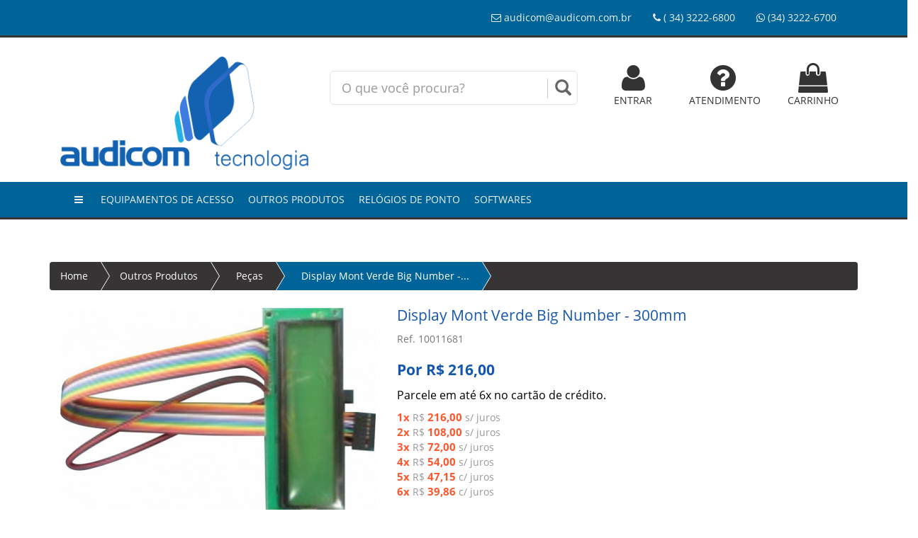

--- FILE ---
content_type: text/html; charset=utf-8
request_url: https://audicom.com.br/produto/outros-produtos/pecas/display-mont-verde-big-number-300mm/227/
body_size: 7425
content:

<!DOCTYPE html>
<html>
<head>
	<base href="https://audicom.com.br/app/" />
    <title>Display Mont Verde Big Number - 300mm | Audicom Tecnologia</title>
    <meta name="viewport" content="width=device-width, initial-scale=1.0" />
    <meta charset="utf-8">
    <meta name="description" content="Display Mont Verde Big Number - 300mm" >
    <meta name="keywords" content="catracas topdata biometria cartão RfId código de barras QR Code ou teclado proximidade box fit revolution">
    <meta name="application-name" content="Plataforma FluxShop">
    <meta name="author" content="Audicom Tecnologia">
    <link rel="icon" type="image/png" sizes="16x16" href="https://audicom.com.br/app/images/layout/favicon.png" />
    <link rel="canonical" href="https://audicom.com.br/produto/outros-produtos/pecas/display-mont-verde-big-number-300mm/227/">
    <meta name="robots" content="all" />
    <meta name="robots" content="follow" />
    <meta property="og:image" content="https://audicom.com.br/app/thumber.php?zc=2&w=200&h=200&src=fotos/5c4e68ac2a8fa39ad9d59b5caa1738bf.jpg" />
    <meta property="og:type" content="article" />
    <meta property="og:description" content="Display Mont Verde Big Number - 300mm - Audicom Tecnologia" />
    <meta property="og:url"  content="https://audicom.com.br/produto/outros-produtos/pecas/display-mont-verde-big-number-300mm/227/" />
    <link href="js/jquery/bootstrap-3.3.6/css/bootstrap.min.css" rel="stylesheet" type="text/css" />
    <link href="js/jquery/font-awesome-4.5.0/css/font-awesome.min.css" rel="stylesheet" type="text/css" />
    <link href="css/public/main.css" rel="stylesheet" type="text/css"/>
    <link href="css/public/produto.css" rel="stylesheet" type="text/css"/>
    <link rel="stylesheet" href="css/default/star-rating.css"  media="screen" type="text/css"/>
    <link rel="stylesheet" href="js/jquery/jquery.gritter/css/jquery.gritter.css"  media="screen" type="text/css"/>
    <link rel="stylesheet" href="js/jquery/lightbox2/src/css/lightbox.css"  media="screen" type="text/css"/>
    <script src="js/jquery/jquery-1.11.3.min.js" type="text/javascript"></script>
    <link href="css/public/tema.php?bd=006499&bh=373435&cd=ecf0f1&ch=ffffff&bk=000000&bt=ffffff" rel="stylesheet" type="text/css"/>
    <link rel="stylesheet" href="js/jquery/bootstrap-select/dist/css/bootstrap-select.min.css"  media="screen" type="text/css"/>
    <link href="js/jquery/flexslider/flexslider-produto.css" rel="stylesheet" type="text/css"/>
    <script src="js/jquery/bootstrap-select/dist/js/bootstrap-select.min.js" type="text/javascript"></script>
    <style>
        .attr small{ text-align:right ;color: #dcdcdc !important;}
        .slides-rel > li {
            width: 250px!important;
            display: inline-block!important;
            margin-left: 7px!important;
            margin-right: 7px!important;
        }
    </style>
    <!--[if lt IE 9]>
    <script src="js/jquery/html5shiv.js"></script>
    <script src="js/jquery/respond.min.js"></script>
    <![ endif ]-->
    <script src="js/public/ga.js" type="text/javascript"></script>
    <script src="js/jquery/star-rating.js" type="text/javascript"></script>
    <script src="js/jquery/star-rating_locale_pt.js" type="text/javascript"></script>
</head>
<body>
<style>
.bg-bd{background:#006499 !important;}
.bg-bh{background:#373435 !important;}
.bg-cd{background:#ecf0f1 !important;}
.bg-ch{background:#ffffff !important;}
.bg-bk{background:#000000 !important;}
.bg-bt{background:#ffffff !important;}
</style>
<div class="hide" id="modo-loja">1</div>
<div class="row">
    <div role="navigation" id="fixed" class="navbar navbar-default navbar-fixed-top">
        <div class="container">
            <div class="navbar-header">
                <button type="button" class="navbar-toggle collapsed" data-toggle="collapse" data-target="#drop-tabs">
                    <span class="sr-only">Toggle navigation</span>
                    <span class="icon-bar"></span>
                    <span class="icon-bar"></span>
                    <span class="icon-bar"></span>
                </button>
            </div>
            <div class="collapse navbar-collapse" id="drop-tabs">
                    <ul class="nav navbar-nav">
                        <li class="logged logout hide"><a href="https://audicom.com.br/cliente/logout/">SAIR</a></li>
                        <li class="visible-xs vitrine"><a href="https://audicom.com.br/carrinho/"><i class="fa fa-shopping-cart" style="font-size: 18px !important"></i> CARRINHO  </a></li>
                    </ul>
                    <ul class="nav navbar-nav navbar-right">
                        <li><a href="https://audicom.com.br/atendimento/"><i class="fa fa-envelope-o"></i> audicom@audicom.com.br</a></li>
                        <li><a><i class="fa fa-phone"></i> ( 34) 3222-6800</a></li>
                        <li><a class="link-whatsapp" data-phone="(34) 3222-6700"><i class="fa fa-whatsapp"></i> (34) 3222-6700</a></li>
                        <li class="hide cart-hide"><a href="https://audicom.com.br/carrinho/" class="btn-top-cart-sm"><i class="fa fa-shopping-cart" style="font-size: 18px !important"></i>  </a></li>
                        <li class="hide compare-hide"><a href="https://audicom.com.br/compara/" class="btn-top-compara-sm"><i class="fa fa-exchange" data-toggle="tooltip" title="comparar produtos" style="font-size: 18px !important"></i>
                                                </a></li>
                    </ul>
            </div>
        </div>
    </div>
</div>
<div id="top">
    <div class="container">
        <div class="col-md-4 col-xs-12">
        <div  id="logo-div" class="">
            <a href="https://audicom.com.br/">
                <img src="images/layout/logo.png" class="img-responsive" alt="logo" />
            </a>
            <span class="hide hello-cliente">Olá visitante, bem-vindo de volta!</span>
        </div>
        </div>
        <div class="col-md-4 col-xs-12 text-center">
            <br>
            <form action="https://audicom.com.br/index/busca/" method="post">
                <div id="custom-search-input">
                    <div class="input-group col-md-12">
                        <input type="text" class="form-control input-lg" name="busca" id="busca" value="" placeholder="O que você procura?"  x-webkit-speech="x-webkit-speech">
                        <span class="input-group-btn">
                            <button class="btn btn-info" type="submit">
                                <i class="glyphicon glyphicon-search"></i>
                            </button>
                        </span>
                    </div>
                </div>
            </form>
        </div>
        <div class="col-md-4 hidden-xs vitrine">
            <div class="text-right">
                <div class="row" style="margin-top: 10px">
                    <div class="col-md-4 text-center">
                        <a href="https://audicom.com.br/cliente/" class="text-uppercase">
                        <i class="fa fa-3x fa-user"></i><br>
                            <span class="nologged">ENTRAR</span>
                            <span class="logged">PEDIDOS</span>
                        </a>
                    </div>
                    <div class="col-md-4 text-center">
                        <a href="https://audicom.com.br/atendimento/" class="text-uppercase">
                            <i class="fa fa-3x fa-question-circle"></i><br>
                            Atendimento
                        </a>
                    </div>
                    <div class="col-md-4 text-center">
                        <a href="https://audicom.com.br/carrinho/" class="text-uppercase btn-top-cart">
                            <i class="fa fa-shopping-bag fa-3x"></i><br>
                            Carrinho                         </a>
                    </div>
                    <div class="col-md-3 text-center">
                                            </div>
                </div>
            </div>
        </div>
    </div>
</div>
<div class="navbar navbar-default" id="nav-categoria" role="navigation">
    <div class="container">
        <div class="navbar-header">
            <button type="button" class="navbar-toggle collapsed" data-toggle="collapse" data-target="#nav2">
                <span class="sr-only">Toggle navigation</span>
                <span class="icon-bar"></span>
                <span class="icon-bar"></span>
                <span class="icon-bar"></span>
            </button>
        </div>
        <div class="collapse navbar-collapse" id="nav2">
            <ul class="nav navbar-nav" style="margin-left: 5px!important;">
                <li class="hidden-xs hide"><a href="https://audicom.com.br"><i class="fa fa-home"></i></a></li>
                <li><a><i class="fa fa-bars"></i></a></li>
                <li class="dropdown equipamentos-de-acesso">
                    <a href="https://audicom.com.br/index/categoria/equipamentos-de-acesso/" class="dropdown-toggle text-uppercase" data-toggle="dropdown">
                        Equipamentos de Acesso
                    </a>
                    <ul class="dropdown-menu" >
                        <li><a href="https://audicom.com.br/index/categoria/equipamentos-de-acesso/catracas/">Catracas</a></li>
                        <li><a href="https://audicom.com.br/index/categoria/equipamentos-de-acesso/coletores/">Coletores</a></li>
                        <li><a href="https://audicom.com.br/index/categoria/equipamentos-de-acesso/controladores/">Controladores</a></li>
                        <li><a href="https://audicom.com.br/index/categoria/equipamentos-de-acesso/">Todo o departamento</a></li>
                    </ul>
                </li>
                <li class="dropdown outros-produtos">
                    <a href="https://audicom.com.br/index/categoria/outros-produtos/" class="dropdown-toggle text-uppercase" data-toggle="dropdown">
                        Outros Produtos
                    </a>
                    <ul class="dropdown-menu" >
                        <li><a href="https://audicom.com.br/index/categoria/outros-produtos/acessorios/">Acessorios</a></li>
                        <li><a href="https://audicom.com.br/index/categoria/outros-produtos/pecas/">Peças</a></li>
                        <li><a href="https://audicom.com.br/index/categoria/outros-produtos/">Todo o departamento</a></li>
                    </ul>
                </li>
                <li class="dropdown relogios-de-ponto">
                    <a href="https://audicom.com.br/index/categoria/relogios-de-ponto/" class="dropdown-toggle text-uppercase" data-toggle="dropdown">
                        Relógios de Ponto
                    </a>
                    <ul class="dropdown-menu" >
                        <li><a href="https://audicom.com.br/index/categoria/relogios-de-ponto/relogio-de-ponto-cartografico/">Relógio de Ponto Cartográfico</a></li>
                        <li><a href="https://audicom.com.br/index/categoria/relogios-de-ponto/relogio-de-ponto-informatizado/">Relógio de Ponto Informatizado</a></li>
                        <li><a href="https://audicom.com.br/index/categoria/relogios-de-ponto/relogio-ronda-viggia/">Relógio Ronda Viggia</a></li>
                        <li><a href="https://audicom.com.br/index/categoria/relogios-de-ponto/">Todo o departamento</a></li>
                    </ul>
                </li>
                <li class="dropdown softwares">
                    <a href="https://audicom.com.br/index/categoria/softwares/" class="dropdown-toggle text-uppercase" data-toggle="dropdown">
                        Softwares
                    </a>
                    <ul class="dropdown-menu" >
                        <li><a href="https://audicom.com.br/index/categoria/softwares/controle-de-acesso/">Controle de Acesso</a></li>
                        <li><a href="https://audicom.com.br/index/categoria/softwares/controle-de-ponto/">Controle de Ponto</a></li>
                        <li><a href="https://audicom.com.br/index/categoria/softwares/controle-para-academia/">Controle para Academia</a></li>
                        <li><a href="https://audicom.com.br/index/categoria/softwares/controle-para-clube/">Controle para Clube</a></li>
                        <li><a href="https://audicom.com.br/index/categoria/softwares/controle-para-escola/">Controle para Escola</a></li>
                        <li><a href="https://audicom.com.br/index/categoria/softwares/controle-para-estacionamento/">Controle para Estacionamento</a></li>
                        <li><a href="https://audicom.com.br/index/categoria/softwares/">Todo o departamento</a></li>
                    </ul>
                </li>
            </ul>
        </div>
    </div>
</div>
<div class="container">
    <div id="main">
        <ul class="breadcrumb">
            <li class="hidden-xs"><a href="https://audicom.com.br/">Home</a></li>
            <li class="hidden-xs"><a href="https://audicom.com.br/index/categoria/outros-produtos/">Outros Produtos</a></li>
            <li class="hidden-xs"><a href="https://audicom.com.br/index/categoria/outros-produtos/pecas/">Peças</a></li>
            <li class="active"><a>Display Mont Verde Big Number -...</a></li>
        </ul>
        <div class="row-s">
            <div class="col-md-5">
                <style type="text/css">.zoomLens {cursor: url('https://audicom.com.br/app/images/layout/zoom.png'), default !important;}</style>
<div id="carousel-example-generic" class="carousel slide" data-ride="carousel" data-interval="false" style="margin-top:5px">
    <div class="carousel-inner">
        <div class="item srle">
            <a href="https://audicom.com.br/app/fotos/5c4e68ac2a8fa39ad9d59b5caa1738bf.jpg" title="" data-lightbox="roadtrip" class="html5lightbox" data-group="amazingcarousel-10">
                <img src="thumber.php?zc=3&w=450&h=400&src=fotos/5c4e68ac2a8fa39ad9d59b5caa1738bf.jpg" data-zoom-image="https://audicom.com.br/app/fotos/5c4e68ac2a8fa39ad9d59b5caa1738bf.jpg" alt=""  class="img-responsive zoom">
            </a>
        </div>
    </div>
    <ul class="thumbnails-carousel clearfix">
        <li><img src="thumber.php?zc=1&w=60&h=60&src=fotos/5c4e68ac2a8fa39ad9d59b5caa1738bf.jpg" alt="" class="rzoom"></li>
    </ul>
</div>
<br /><br />
<br class="hidden-xs"/>
            </div>
            <div class="col-md-7 pull-right" id="desc-produto">
                <div class="box-detail">
                    <h1>Display Mont Verde Big Number - 300mm <br> <small>Ref. 10011681</small></h1>
                    <p class="hide">Disponibilidade: </p>
                    <div class="vitrine">
                        <h4 class="desconto hide">De R$ </h4>
                        <h2>Por R$ 216,00
                            <br>
                            <small class="preco-avista hide"> R$  à vista no boleto!</small> <span class="hide"></span>
                        </h2>
                        <div class="parcelamentos ">
                            <p class="text-parcele">Parcele em até 6x no cartão de crédito.</p>
                            <span class='b-vezes'><span class='x-vezes'>1x</span> R$ <span class='x-valor'>216,00</span> s/ juros</span><br>
<span class='b-vezes'><span class='x-vezes'>2x</span> R$ <span class='x-valor'>108,00</span> s/ juros</span><br>
<span class='b-vezes'><span class='x-vezes'>3x</span> R$ <span class='x-valor'>72,00</span> s/ juros</span><br>
<span class='b-vezes'><span class='x-vezes'>4x</span> R$ <span class='x-valor'>54,00</span> s/ juros</span><br>
<span class='b-vezes'><span class='x-vezes'>5x</span> R$ <span class='x-valor'>47,15</span> c/ juros</span><br>
<span class='b-vezes'><span class='x-vezes'>6x</span> R$ <span class='x-valor'>39,86</span> c/ juros</span><br>
                        </div>
                    </div>
                    <div class=" row pad-5">
                        <form id="fattr" class="no-margin no-padding" method="post" onsubmit="return false">
                            <div class="">
                            </div>
                        </form>
                    </div>
                    <div class="mar-bot-25 mar-top-25">
                        <div class="text-center hidden-xs">
                            <button class="btn btn-custom btn-lg btn-block addtocart  vitrine" id="227"
                                    data-loading-text="aguarde..."
                                    data-complete-text="ok">
                                <i class="fa fa-shopping-cart"></i>
                                COMPRAR
                            </button>
                        </div>
                        <div class="text-center hidden-xs" style="margin-top: 25px">
                            <form action="https://audicom.com.br/compara/addCompara" method="POST">
                                <input type="hidden" value="227" name="item_id">
                                <button type="submit" class="btn btn-custom btn-lg btn-block addtocompare" data-id="227">
                                    <i class="fa fa-exchange"></i>
                                    COMPARAR PRODUTOS
                                </button>
                            </form>
                        </div>
                        <div class="row visible-xs">
                            <button class="btn btn-custom btn-lg btn-block addtocart  vitrine" id="227"
                                    data-loading-text="aguarde..."
                                    data-complete-text="ok">
                                <i class="fa fa-shopping-cart"></i>
                                COMPRAR
                            </button>
                        </div>
                    </div>
                    <div class="containers pad-x5">
                        <div class="rows hidden-xs">
                            <div class="vitrine">
                                <form class="form-inline">
                                    <div class="form-group">
                                        <label class="text-muted">Calcule o frete:</label><br>
                                        <input name="frete_cep" id="frete_cep" type="text"
                                               style="width: 200px;"
                                               placeholder="calcule o frete para seu cep" value=""
                                               class="form-control" />
                                        <button class="btn btn-custom" type="button" data-produto="227"
                                                data-loading-text="calculando..."
                                                id="btn-frete-calculo-produto">
                                            <i class="fa fa-truck"></i>
                                        </button>
                                    </div>
                                </form>
                            </div>
                            <br/><br/>
                        </div>
                    </div>
                </div>
            </div>
        </div>
    </div>
    <div id="tb" style="min-width: 350px">
        <ul class="nav nav-tabs nav-white">
            <li  class="active"><a href="#visualizar" data-toggle="tab">Detalhes do Produto</a></li>
            <li class=""><a href="#avaliacaoproduto" data-toggle="tab">Avaliações do Produto</a></li>
            <li class="tab-frete hide"><a href="#frete-produtos" data-toggle="tab">Frete</a></li>
        </ul>
    </div>
    <div class="tab-content">
        <div class="tab-pane active" id="visualizar">
            <div class="box-detail col-md-12">
                <br>
                <p>Display Mont Verde Big Number - 300mm Topdata</p> <p><span rel="pastemarkerend" id="pastemarkerend53082"></span></p>
            </div>
        </div>
        <div class="tab-pane" id="avaliacaoproduto">
            <div class="box-detail">
                <style>.coments{color: #048FD2!important;text-decoration: none!important;}</style>
<br>
<div class="col-md-12" id="form-avaliacao">
    <br>
    <p>Para avaliar este produto é necessário estar logado!<a href="https://audicom.com.br/cliente/" class="btn btn-link">clique aqui para entrar</a></p>
    <div class="show_avaliacao">
        <i class="fa fa-star fa-fw"></i> Avaliar
        <br>
        <input id="rating-input" type="number" required data-language="pt" class="rating-normal" min=0 max=5 step=1 data-size="xs" >
        <br>                                                           
        <div class="form-group pull-in clearfix">
            <div class="col-sm-60 m-b-md">
                <input type="hidden" id="id_prod" value="227">
                <textarea required class="form-control" rows="3" placeholder="Digite seu comentário" id="comentario" name="comentario"></textarea><br>
                <button style="margin: 0px" type="button" id="btnGravarComent" class="btn btn-primary pull-right"><i class="fa fa-star"></i> Enviar Avaliação</button>
            </div>
        </div>
    </div>
    <br />
    <br />
</div>
<br />
            </div>
        </div>
        <div class="tab-pane" id="frete-produtos">
            <div class="box-details">
                <span id="frete_result_pac" class="frete_result_pac"></span>
            </div>
        </div>
    </div>
    <div class="span12 no-margin hide" id="rels">
        <div class="container">
            <div class="hidden-phones" style="margin-top:10px">
                <h3 style="font-family: 'Open Sans',verdana,arial;border-bottom: 2px;">Produtos que você também pode gostar:</h3>
                <hr>
            </div>
            <div class="flex-fixo row" id="relacionados">
                <ul class="slides-rel slides"></ul>
            </div>
        </div>
    </div>
    <br /><br /><br /><br /><br /><br />
</div>
<div id="social-plugin" class="text-center">
    <div class="shareaholic-canvas" data-app="share_buttons" data-app-id="5390245"></div> <script type="text/javascript"> var shr = document.createElement("script"); shr.setAttribute("data-cfasync", "false"); shr.src = "//dsms0mj1bbhn4.cloudfront.net/assets/pub/shareaholic.js"; shr.type = "text/javascript"; shr.async = "true"; shr.onload = shr.onreadystatechange = function() { var rs = this.readyState; if (rs && rs != "complete" && rs != "loaded") return; var site_id = "39e07923cec488add2e8c7d4263934e0"; try { Shareaholic.init(site_id); } catch (e) {console.log(e)} }; var s = document.getElementsByTagName("script")[0]; s.parentNode.insertBefore(shr, s); </script>
</div>
<br /><br /><br /><br/><br/><br/><br/>
<div class="news row">
    <div class="container">
        <div class="rows">
            <div class="col-md-10 col-xs-12 ">
                <div class="row">
                    <div class="col-md-10 col-xs-12">
                        <h4 class="text-uppercase text-center">Receba promoções e novidades por email</h4>
                    </div>
                </div>
                <div class="hide" id="n-news-ok">
                    <div class="alert alert-danger alert-dismissible fade in" role=alert>
                        <button type=button class=close data-dismiss=alert aria-label=Close>
                            <span aria-hidden=true>&times;</span>
                        </button>
                        <strong>Obrigado por se cadastrar!</strong> Agora você ficará por dentro das novidades!
                    </div>
                </div>
                <div class="hide" id="n-news-error">
                    <div class="alert alert-danger alert-dismissible fade in" role=alert>
                        <button type=button class=close data-dismiss=alert aria-label=Close>
                            <span aria-hidden=true>&times;</span>
                        </button>
                        <strong>Email já cadastrado em nosso sistema!</strong>
                    </div>
                </div>
                <form name="n-news" id="n-news" class="form"  method="post" action="">
                    <div class="row">
                        <div class="col-md-5 col-xs-12">
                            <div class="form-group">
                                <input type="text" name="news_nome" id="news_nome" placeholder="Seu nome" class="form-control" required/>
                            </div>
                        </div>
                        <div class="col-md-5 col-xs-12">
                            <div class="form-group">
                                <input type="text" name="news_email" id="news_email" placeholder="Seu melhor email" class="form-control" required />
                            </div>
                        </div>
                        <div class="col-md-2 col-xs-12">
                            <div class="form-group">
                                <button type="button" id="btn-news-add" class="form-control btn btn-danger text-uppercase">
                                    <i class="fa fa-envelope-o"></i>
                                    Cadastrar
                                </button>
                            </div>
                        </div>
                    </div>
                </form>
            </div>
            <div class="col-md-2 col-xs-12 text-center">
                <h4 class="text-uppercase">Nos acompanhe</h4>
                <div class="">
                    <a href="https://www.facebook.com/audicom/" title="visitar nossa página no Facebook" class="" target="_blank"> <i class="fa fa-facebook-square fa-3x text-white"></i></a>
                    <a href="http://instagram.com/audicomtecnologia" title="visitar nossa página no Instagram" class="" target="_blank"> <i class="fa fa-instagram fa-3x text-white"></i></a>
                    <a href="http://twitter.com/" class="" title="visitar nossa página no Twitter" target="_blank"> <i class="fa fa-twitter-square fa-3x text-white mar-left-3"></i></a>
                    <a href="http://youtube.com/" class="" title="visitar nosso canal no Youtube" target="_blank"> <i class="fa fa-youtube-square fa-3x text-white mar-left-3"></i></a>
                </div>
            </div>
        </div>
    </div>   
</div>
<div class=" text-center">
<!-- INSTAGRAM WIDGET -->
    <script src="js/jquery/instastory.js" type="text/javascript"></script>
    <br><h3 class="bd"><strong><i class="fa fa-instagram"></i> Siga-nos no Instagram: @audicomtecnologia</strong></h3><br>
    <div class="text-center playground" style="margin-bottom: 20px;">
      <div id="insta" class="result"></div>
    </div>
</div>
<div id="footer">
    <div class="row">
        <div class="col-md-3">
            <div class="text-center">
                <h4><b>Nossa Fanpage no Facebook</b></h4>
            </div>
            <div class="">
                <div id="fb-root"></div>
                <div class="fb-page" data-href="https://www.facebook.com/audicom/" data-width="10000"
                     data-tabs="timeline" data-show-faces="true" data-small-header="true"
                     data-header="true" data-hide-cover="false" data-stream="true"
                     data-adapt-container-width="true"
                     data-show-facepile="true">
                </div>
            </div>
        </div>
        <div class="col-md-4">
            <h4><b>Atendimento</b></h4>
            <h5>
                <i class="fa fa-envelope"></i> audicom@audicom.com.br <br>
                <i class="fa fa-phone"></i> ( 34) 3222-6800 <br>
                <i class="fa fa-whatsapp"></i> (34) 3222-6700 <br><br>
                De segunda a sexta das 8:00 as 18:00 <br><br>
                <i class="fa fa-map-marker"></i> Avenida Anselmo Alves dos Santos, 1542, Santa Mônica - Uberlândia - MG - CEP 38408-097
            </h5>
        </div>
        <div class="col-md-4">
            <div class="text-rights">
                <h4><b>Mapa do Site</b></h4>
                <div class="footer-menu">
                <br>
                <h5>Institucional</h5>
                <ul>
                <li><a href="https://audicom.com.br/pagina/politica-de-privacidade/">Política de Privacidade</a></li>
                <li><a href="https://audicom.com.br/pagina/quem-somos/">Quem somos</a></li>
                <li><a href="https://audicom.com.br/pagina/sobre-a-topdata-parceria-ouro/">Sobre a Topdata - Parceria Ouro</a></li>
                <li><a href="https://audicom.com.br/pagina/termos-de-uso-e-condicoes/">Termos de Uso e Condições</a></li>
                </ul>
                </div>
                <div class="footer-menu">
                <br>
                <h5>Serviços</h5>
                <ul>
                <li><a href="https://audicom.com.br/pagina/suporte-tecnico-especializado/">Suporte Técnico Especializado</a></li>
                </ul>
                </div>
                <div class="footer-menu">
                <br>
                <h5>Tire suas Dúvidas</h5>
                <ul>
                <li><a href="https://audicom.com.br/pagina/trocas-e-devolucoes/">Trocas e Devoluções</a></li>
                </ul>
                </div>
            </div>
        </div>
    </div>
</div>
<div class=" text-center">
    <div id="footer-condicoes">
        Controle de ponto, controle de Acesso com catracas e vendas de peças e acessórios Topdata <br> - Nosso site e-commerce fornece toda a linha Topdata, desde equipamento, acessórios e peças para manutenção da sua catraca, coletor de acesso e relógio cartográfico, e com a segurança que só a Audicom pode oferecer.<br>
Todas as imagens contidas no site são meramente ilustrativas, contate-nos em caso de dúvidas nos vários canais de atendimento.
        <span class="hide">CNPJ: </span>
    </div>
    <div class=" text-center">
        <div id="footer-company">
            Audicom Tecnologia - Todos os direitos reservados
        </div>
    </div>
</div>
<script src="js/jquery/bootstrap-3.3.6/js/bootstrap.js" type="text/javascript"></script>
<script>route = '';</script>
<script src="js/public/main.js" type="text/javascript"></script>
<script type="text/javascript">
    if ($('.selectpicker').length >= 1) {
        $('.selectpicker').selectpicker();
    }
    var logged = false;
    var catAct = '';
    var subAct = '';
    setActiveMenu(catAct, subAct);
    replaceMenu(logged);
    $("#insta").instastory({
        template: '<div class="col-md-2 col-xs-4" style="margin-bottom: 10px;"><div class="post"><a href="{{link}}" target="_blank"><img src="{{image}}" alt="{{accessibility_caption}}"><span class="meta"><p>{{caption}}</p><span class="stats"><span class="likes"><i class="fa fa-heart"></i>{{likes}}</span><span class="comments"><i class="fa fa-comment"></i>{{comments}}</span></span></a></div></div>',
        get: "@audicomtecnologia",
        link: true,
        imageSize: 480, //150, 240, 320, 480, 640
        limit: 12
    });
    setTimeout(function() {
        $('.post').each(function() {
            let currentCaption = $(this).find('.meta p').text();
            let newCaption = currentCaption;
            if(currentCaption.length > 350) {
                newCaption = currentCaption.substring(0, 347) + '...';
            }
            $(this).find('.meta p').text(newCaption);
        });
    }, 2000);
</script>
<!--Start of Zopim Live Chat Script-->
<!--End of Zopim Live Chat Script-->
<script type="text/javascript" src="js/jquery/jquery.mask.js"></script>
<script type="text/javascript" src="js/jquery/jquery.gritter/js/jquery.gritter.js"></script>
<script src="js/jquery/lightbox2/src/js/lightbox.js" type="text/javascript"></script>
<script src="https://audicom.com.br/app/js/jquery/elevatezoom/jquery.elevatezoom.js"></script>
<script src="js/public/carrinho.js" type="text/javascript"></script>
<script src="js/public/produto.js" type="text/javascript"></script>
<script src="js/jquery/flexslider/jquery.flexslider.js" type="text/javascript"></script>
<script type="text/javascript">
    $(function () {
        if (/Android|webOS|iPhone|iPad|iPod|BlackBerry|IEMobile|Opera Mini/i.test(navigator.userAgent) == false) {
            if ('0' == '1') {
                //$(".zoom").elevateZoom({zoomType: "lens", lensShape: "round", lensSize: 200});
                $(".zoom").elevateZoom();
            }
        }
        $('.item').first().addClass('active')
        $('.rzoom').on('click', function () {
            $(".zoom").elevateZoom();
        })
        $('.selectpicker').selectpicker();
        if ('hide' == 'hide') {
            $('.show_avaliacao').remove();
        }
    });
    rel("227");
</script>
</body>
</html>

--- FILE ---
content_type: text/html; charset=utf-8
request_url: https://audicom.com.br/produto/FillRelacionados/227/
body_size: 1077
content:

[{"relacionadoid":"515","produto_relacionado":"226","produto_pai":"227","item_id":"226","item_title":"Acr\u00edlico Leds Catraca","item_desc":"<p>Acr\u00edlico Leds Catraca Topdata<br> <\/p>","item_sub":"58","item_preco":"R$ 63,00","item_keywords":"catracas topdata biometria cart\u00e3o RfId c\u00f3digo de barras QR Code ou teclado proximidade box Fit","item_url":"acrilico-leds-catraca","item_show":"1","item_oferta":"0","item_views":"2961","item_categoria":"20","item_largura":"12","item_altura":"4","item_comprimento":"16","item_tamanho":null,"item_peso":"0.5","item_parc":"1","item_desconto":"0","item_calcula_frete":"2","item_slide":"0","item_zoom":"0","item_estoque":"1","item_min_estoque":"1","item_destaque":"1","item_ref":"1990","item_marca":"0","item_disp":"","item_pos":"0","sub_id":"58","sub_title":"Pe\u00e7as","sub_url":"pecas","sub_pos":"0","sub_categoria":"20","categoria_id":"20","categoria_title":"Outros Produtos","categoria_url":"outros-produtos","categoria_pos":"0","categoria_icon":null,"foto_id":"349","foto_title":null,"foto_url":"d1c28702e2b936693438c2e52cd52ada.jpg","foto_pos":"0","foto_item":"226","item_short_title":"Acr\u00edlico Leds Catraca","one-click-to-cart":"one-click-to-cart","item_valor_original":"","showHide":"hide","item_valor_parc":"<span class='x-vezes'>6x<\/span> R$ <span class='x-valor'>11,63<\/span> c\/ juros<\/span>\n","item_frete_free":"hide","item_valor_sem_mask":"63","item_format_preco":"63","show_preco_avista":"hide"},{"relacionadoid":"517","produto_relacionado":"225","produto_pai":"227","item_id":"225","item_title":"Tampa com Fechadura Catraca Revolution","item_desc":"<p>Tampa com Fechadura Catraca Revolution Topdata<\/p> <p><span rel=\"pastemarkerend\" id=\"pastemarkerend74481\"><\/span><\/p>","item_sub":"58","item_preco":"R$ 198,00","item_keywords":"catracas topdata biometria cart\u00e3o RfId c\u00f3digo de barras QR Code ou teclado proximidade box fit revolution","item_url":"tampa-com-fechadura-catraca-revolution","item_show":"1","item_oferta":"0","item_views":"2946","item_categoria":"20","item_largura":"12","item_altura":"4","item_comprimento":"16","item_tamanho":null,"item_peso":"0.5","item_parc":"1","item_desconto":"0","item_calcula_frete":"2","item_slide":"0","item_zoom":"0","item_estoque":"1","item_min_estoque":"1","item_destaque":"1","item_ref":"2722","item_marca":"0","item_disp":"","item_pos":"0","sub_id":"58","sub_title":"Pe\u00e7as","sub_url":"pecas","sub_pos":"0","sub_categoria":"20","categoria_id":"20","categoria_title":"Outros Produtos","categoria_url":"outros-produtos","categoria_pos":"0","categoria_icon":null,"foto_id":"348","foto_title":null,"foto_url":"598abb2e0de0d0285d1769b2e9dfcf3f.jpg","foto_pos":"0","foto_item":"225","item_short_title":"Tampa com Fechadura Catraca Revolution","one-click-to-cart":"one-click-to-cart","item_valor_original":"","showHide":"hide","item_valor_parc":"<span class='x-vezes'>6x<\/span> R$ <span class='x-valor'>36,54<\/span> c\/ juros<\/span>\n","item_frete_free":"hide","item_valor_sem_mask":"198","item_format_preco":"198","show_preco_avista":"hide"},{"relacionadoid":"516","produto_relacionado":"223","produto_pai":"227","item_id":"223","item_title":"Acr\u00edlico Leitor Prox Box \/ Revolution","item_desc":"<p><b>Acr\u00edlico Leitor Prox Box \/ Revolution Topdata<\/b><span rel=\"pastemarkerend\" id=\"pastemarkerend36322\"><\/span><br> <\/p> <p>Este item atende somente as Catracas Revolution com leitor Prox ou Smart produzidas a partir de 09\/03\/2015.<\/p> <p><span rel=\"pastemarkerend\" id=\"pastemarkerend38817\"><\/span><\/p>","item_sub":"58","item_preco":"R$ 81,00","item_keywords":"catracas topdata biometria cart\u00e3o RfId c\u00f3digo de barras QR Code ou teclado proximidade box FIT","item_url":"acrilico-leitor-prox-box-revolution","item_show":"1","item_oferta":"0","item_views":"2438","item_categoria":"20","item_largura":"12","item_altura":"4","item_comprimento":"16","item_tamanho":null,"item_peso":"0.5","item_parc":"1","item_desconto":"0","item_calcula_frete":"2","item_slide":"0","item_zoom":"0","item_estoque":"1","item_min_estoque":"1","item_destaque":"1","item_ref":"1632","item_marca":"0","item_disp":"","item_pos":"0","sub_id":"58","sub_title":"Pe\u00e7as","sub_url":"pecas","sub_pos":"0","sub_categoria":"20","categoria_id":"20","categoria_title":"Outros Produtos","categoria_url":"outros-produtos","categoria_pos":"0","categoria_icon":null,"foto_id":"346","foto_title":null,"foto_url":"a4ec15bcf0dc1a6da4b5dfe72276c553.jpg","foto_pos":"0","foto_item":"223","item_short_title":"Acr\u00edlico Leitor Prox Box \/ Revolution","one-click-to-cart":"one-click-to-cart","item_valor_original":"","showHide":"hide","item_valor_parc":"<span class='x-vezes'>6x<\/span> R$ <span class='x-valor'>14,95<\/span> c\/ juros<\/span>\n","item_frete_free":"hide","item_valor_sem_mask":"81","item_format_preco":"81","show_preco_avista":"hide"}]

--- FILE ---
content_type: application/javascript
request_url: https://audicom.com.br/app/js/public/main.js
body_size: 3373
content:
//url base para acoes js
var baseUri = $('base').attr('href').replace('/app/', '');
//carregar mais itens na home
var pageb = 2;
//url que guarda a query do carregar mais
var route;
//maior / menor preco 
var preco_max = 0;
var preco_min = 0;
$(function () {

    // caso seja loja-modo 3 esconde preços e botão
    var modoLoja = $('#modo-loja').text();

    if(modoLoja == 3){
        $('.vitrine').addClass('hide').remove();
        $('.box-item').css('min-height','280px');
        $('.orcamento').text('Orçamentos');
        $('.orcamento-singular').text('Orçamento');
    }

    if(modoLoja == 2){
        $('.addtocart').text('ADICIONAR AO ORÇAMENTO');
        $('.orcamento').text('Orçamentos');
        $('.orcamento-singular').text('Orçamento');
        $('.vitrine-mod-2').hide().remove();
        $('.vitrine-center').addClass('col-md-offset-4').find('span').text('Imprimir Orçamento');
    }

    //todas as categorias do menu
    //$('#lista-categorias').hide();
    $('#show-lista-categorias').hover(function () {
        $('#lista-categorias').removeClass('hide').fadeIn(100);
    })
    $('#lista-categorias').on("mouseleave", function () {
        $('#lista-categorias').fadeOut(100);
    })
    /*link whats app*/
    if ($(document).width() <= 580) {
        let phone = $('.link-whatsapp').data('phone');
        if(phone != ''){
            phone = phone.match( /\d+/g ).join();
            $('.link-whatsapp').attr('href','http://api.whatsapp.com/send?1=pt_BR&phone=55'+phone);
        }
    }
    if ($(document).width() >= 1100) {
        //navbar bootstrap exibe o menu no hover
        jQuery('ul.nav li.dropdown').hover(function () {
            jQuery(this).find('.dropdown-menu').stop(true, true).delay(120).fadeIn();
            $('#lista-categorias').hide();
        }, function () {
            jQuery(this).find('.dropdown-menu').stop(true, true).delay(120).fadeOut();
        });
    }
    function load_tips() {
        $('.tips-top').tooltip({
            placement: 'top'
        });
        $('.tips-left').tooltip({
            placement: 'left'
        });
        $('.tips-bottom').tooltip({
            placement: 'bottom'
        });
        $('.tips-right').tooltip({
            placement: 'right'
        });
        if(modoLoja == 3){
            $('.vitrine').addClass('hide').remove();
            $('.box-item').css('min-height','280px');
        }        
    }
    window.onload = function () {
        //tootips
        load_tips();
        //if ($(document).width() >= 1100 ) {
            //topo menu float ao rolar a pagina
            if ($(document).height() >= 1200) {
                var elm = $('#top'), pos = elm.offset();
                var elmH = $('#top-menu');
                $(window).scroll(function () {
                    if ($(this).scrollTop() >= pos.top + $('#top').height()) {
                        $('.cart-hide').removeClass('hide').show();
                        $('.compare-hide').removeClass('hide').show();
                    } else {
                        $('.cart-hide').hide();
                        $('.compare-hide').hide();
                    }
                });
            }
        //}

        setTimeout(function () {
            (function (d, s, id) {
                var js, fjs = d.getElementsByTagName(s)[0];
                if (d.getElementById(id))
                    return;
                js = d.createElement(s);
                js.id = id;
                js.src = "//connect.facebook.net/pt_BR/sdk.js#xfbml=1&version=v2.3&appId=446742768704668";
                fjs.parentNode.insertBefore(js, fjs);
            }(document, 'script', 'facebook-jssdk'));
        },2000)
    };
    //carregar mais itens na home
    var page = 2;
    //carregar mais itens 
    $('#carregar-mais').on('click', function () {
        $(this).hide();
        $('.box-all').append('<div id="load_page_add" class="col-md-12 center text-center load_page_add"><img src="images/layout/loadmore.gif" /></div>');
        if (route != '') {
            var url = route + '/page/' + pageb + '/';
        } else {
            var url = baseUri + '/index/loadMore/page/' + pageb + '/categoria/';
            //route = baseUri;
        }
        $.post(url, {loadmore_home: 0}, function (data) {
            if (data != -1) {
                $('.box-all').append(data);
                $('html, body').animate({
                    // scrollTop: $('#load_page_add').offset().top - 60
                }, 1300);
                $('.load_page_add').remove();
                $('.up2top').fadeIn();
                load_tips();
                pageb++;
            } else {
                $('.load_page_add').remove();
                $('#carregar-mais').attr('disable', 'disable').hide();
            }
        });
    });
    //carregar mais itens
    $('#carregar-mais-home').on('click', function () {
        $(this).hide();
        $('.box-all').append('<div id="load_page_add" class="center text-center col-md-12 load_page_add" style="float:left;"><img src="images/layout/loadmore.gif" /></div>');
        var url = baseUri + '/index/loadMore/page/' + pageb + '/';
        $.post(url, {loadmore_home: 1}, function (data) {
            console.log(data)
            if (data != -1) {
                $('.box-all:last').append(data);
                $('html, body').animate({
                    // scrollTop: $('#load_page_add').offset().top - 60
                }, 1300);
                $('.load_page_add').remove();
                $('.up2top').fadeIn();
                load_tips();
                pageb++;
            } else {
                $('.load_page_add').remove();
                $('#carregar-mais-home').attr('disable', 'disable').hide();
            }
        })
    })
    //ordenar resultados btn
    $('.sort-list').on('click', function () {
        pageb = 2;
        if ($(this).val() != '0') {
            $('.sort-list').removeClass('btn-default').removeClass('btn-custom').addClass('btn-default');
            $(this).removeClass('btn-default').addClass('btn-custom');
            $('#carregar-mais').hide();
            $('.box-all').html('');
            $('.box-all').append('<div id="load_page_add" class="center text-center col-md-12 load_page_add" style="float:left;"><img src="images/layout/loadmore.gif?v=2" /></div>');
            var url = baseUri + '/index/ordenar/' + $(this).val();
            if ($(this).data('local') == 1) {
                url += '/1/';
            }
            route = url;
            $.post(url, {}, function (data) {
                if (data != -1) {
                    $('.box-all').append(data);
                    $('.load_page_add').remove();
                } else {
                    $('.load_page_add').remove();
                    $('#carregar-mais').hide();
                }
                load_tips();
            });
        }
        return false;
    });
    //ordenar resultados select
    $('.sel-sort-list').on('change', function () {
        pageb = 2;
        if ($(this).val() != '0') {
            $('#carregar-mais').hide();
            $('.box-all').html('');
            $('.box-all').append('<div id="load_page_add" class="center text-center col-md-12" style="float:left;"><img src="images/layout/loadmore.gif" /></div>');
            var url = baseUri + '/index/ordenar/' + $(this).val() + '/';
            if ($(this).data('local') == 1) {
                url += '1/';
            }
            route = url;
            $.post(url, {}, function (data) {
                if (data != -1) {
                    $('.box-all').append(data);
                    $('#load_page_add').remove();
                } else {
                    $('#load_page_add').remove();
                    $('#carregar-mais').hide();
                }
                load_tips();
            });
        }
        return false;
    });
    //busca
    $('#busca').submit(function () {
        if ($('#busca').val() == "") {
            $('#busca').focus();
            return false;
        }
    });
    //recuperar senha
    $('.btn-repass').on('click', function () {
        $('.message_login').html('');
        $('#nav-login').hide();
        $('#nav-login-repass').show();
    });
    //correr para o topo
    $('.up2top').on('click', function () {
        $('html, body').animate({
            scrollTop: $('#top').offset().top - 60
        }, 1300)
    });
    //cadastro newsletters
    $('#btn-news-add').on('click', function () {
        var nome = $.trim($('#news_nome').val());
        var email = $.trim($('#news_email').val());
        var dados = {news_email: email, news_nome: nome};
        if (nome == "") {
            $('#news_nome').attr('placeholder', 'informe seu nome').val('').focus();
            return false;
        }
        if (!IsEmail(email)) {
            $('#news_email').attr('placeholder', 'informe um email válido').val('').focus();
            return false;
        }
        var url = baseUri + '/index/news_add/';
        $.post(url, dados, function (data) {
            if (data == 0) {
                $("#n-news").hide();
                $("#n-news-ok").removeClass('hide').show();
                setTimeout(function () {
                    $("#n-news-ok").fadeOut(1000);
                    setTimeout(function () {
                        $("#n-news").fadeIn(1500);
                        $('#news_nome').val('');
                        $('#news_email').val('');
                    }, 1000);
                }, 5000);
            }
            if (data == 1) {
                $("#n-news").hide();
                $("#n-news-error").removeClass('hide').show();
                setTimeout(function () {
                    $("#n-news-error").fadeOut(1000);
                    setTimeout(function () {
                        $("#n-news").fadeIn(1500);
                        $('#news_email').val('').focus();
                    }, 1000);
                }, 5000);
            }
        });
    });
    $('.one-click-to-cart').on('click', function () {
        var item_id = $(this).attr('id');
        var url = baseUri + '/carrinho/adicionar/' + item_id + '/';
        $.post(url, {attr: '',id: item_id}, function (data) {
            var url = baseUri + '/index/reload_top_cart/';
            $.post(url, {}, function (btn) {
                btn = $.parseJSON(btn);
                $(".btn-top-cart").html(btn.lg);
                $(".btn-top-cart-sm").html(btn.sm);
            });
            $('html, body').animate({
                // scrollTop: $('#top').offset().top - 60
            }, 1300);
        });
    });
    $('.go-to-cart').on('click', function () {
        var url = $(this).data('url');
        window.location = url;
    });

    var url = baseUri + '/compara/addComparaIndex';
    $(".compara-produto").on("click", function () {
        var id = $(this).data('id');
        $.post(url,{item_id: id}, function (data) {
            var url = baseUri + '/index/reload_top_compara/';
            $.post(url, {}, function (btn) {
                btn = $.parseJSON(btn);
                $(".btn-top-compara").addClass('btn-default').html(btn.lg);
                $(".btn-top-compara-sm").html(btn.sm);
            });
            $('html, body').animate({
                // scrollTop: $('#top').offset().top - 60
            }, 1300);
        });
    });
});


function IsEmail(email) {
    var re = /^(([^<>()\[\]\\.,;:\s@"]+(\.[^<>()\[\]\\.,;:\s@"]+)*)|(".+"))@((\[[0-9]{1,3}\.[0-9]{1,3}\.[0-9]{1,3}\.[0-9]{1,3}])|(([a-zA-Z\-0-9]+\.)+[a-zA-Z]{2,}))$/;
    return re.test(email);
}
//seta range valor apos usar filtros
function setRangePreco(min, max) {
    if (min <= preco_min) {
        preco_min = min;
    }
    preco_min = min;
    if (max >= preco_max) {
        preco_max = max;
    }
    var n_input = '<input type="text" class="" value="" '
    n_input += ' data-slider-min="' + (preco_min - 5) + '" ';
    n_input += ' data-slider-max="' + (preco_max + 50) + '" ';
    n_input += ' data-slider-step="30" ';
    n_input += ' data-slider-value="[' + (preco_min - 5) + ',' + (preco_max + 50) + ']" ';
    n_input += ' id="range-preco">';
    $('#p-range-preco').html(n_input);
    $('#range-preco').slider().on('slide', function (ev) {
        v_min = ev.value[0];
        v_max = ev.value[1];
        $('.item-box').each(function () {
            var preco = $(this).data('preco');
            //var id = $(this).data('id');
            if (preco >= v_min && preco <= v_max) {
                $(this).fadeIn();
            } else {
                $(this).fadeOut();
            }
        });
    });
}
//oculta botao exibir mais
function hideShowBtnMore(hs) {
    if (hs == 1)
        $('.btn-load-more').hide();
    else
        $('.btn-load-more').show();
}
//paginacao home via get/post
function initHomeItem() {
    var url = baseUri + '/index/loadMore/page/2/';
    $.post(url, {}, function (data) {
        if (data != -1) {
            $('.box-all').append(data);
        }
    })
}
//menu horizontal, user logado , checa no footer.html
function replaceMenu(logged) {
    //fix IE
    var ua = window.navigator.userAgent;
    var msie = ua.indexOf("MSIE ");
    if (msie > 0 || !!navigator.userAgent.match(/Trident.*rv\:11\./)) {
        $('#top-menu .navbar').addClass('pull-left');
    }
    $('.navbar').removeClass('hide').show();
    if (logged && logged == true) {
        $('.nologged').hide();
        $('.logged').removeClass('hide').show();
    } else {
        $('.logged').hide();
        $('.nologged').removeClass('hide').show();
    }
}
//set menu categoria ativo / setado no footer.html
function setActiveMenu(catAct, subAct) {
    if (catAct != "") {
        $('.' + catAct).addClass('active');
    }
}



--- FILE ---
content_type: application/javascript
request_url: https://audicom.com.br/app/js/public/produto.js
body_size: 2832
content:
$(function () {
    var baseUri = $('base').attr('href').replace('/app/', '');
    //lightbox fotos
    lightbox.option({
        'resizeDuration': 200,
        'wrapAround': true
    });


    $('#btn-frete-calculo-produto').on('click', function () {
        $('#btn-frete-calculo-produto').attr('disabled', 'disabled');
        var item_id = $(this).data('produto');
        var url = baseUri + '/carrinho/adicionar/' + item_id + '/';
        $.post(url, {
            attr: '',
            id: item_id
        }, function (data) {
            console.log(data);
            var cart_id = data;
            var $btncalc = $(this);
            var cep = $.trim($('#frete_cep').val());
            if (cep.length <= 8) {
                return false;
            }
            freteReload(0);//reset valor frete
            $('#frete_cep').removeClass('invalid');
            $btncalc.button('loading');
            var url = baseUri + '/cep/getcep/';
            $.post(url, {cep: cep}, function (data) {
                if (data != -1) {
                    data = $.parseJSON(data);
                    data = data.rs[0];
                    var datacep = {};
                    if (data.cep_unico == 0) {
                        datacep = {
                            cep: cep,
                            uf: data.uf,
                            cidade: data.cidade,
                            bairro: data.bairro
                        };
                    } else {
                        datacep = {
                            cep: cep,
                            uf: data.uf,
                            cidade: data.cidade,
                            bairro: data.bairro
                        };
                    }
                    freteCorreio(cep, datacep);
                } else {
                    $('#btn-frete-calculo-produto').removeAttr('disabled');
                    $('#frete_result_pac').html('');
                    var msg = '<p class="font-12">Confirme seu cep e tente novamente.</p>';
                    var tit = '<p class="font-12"><b>Cep não encontrado!</b></p>';
                    addPop('frete_cep', tit, msg, 'bottom');
                    $('#frete_cep').addClass('invalid').focus();
                }
                //remove do carrinho
                setTimeout(function () {
                    var url = baseUri + '/carrinho/remove_calc/' + cart_id + '/';
                    $.post(url, {}, function (rs) {
                        $('#btn-frete-calculo-produto').removeAttr('disabled');
                    });
                }, 3000);
            });
        });
    });

    //adicionar ao carrinho
    $('.addtocart').on('click', function () {
        var item_id = $(this).attr('id');
        var attr_selecteds = true;
        $(".attr_sel").each(function () {
            if ($(this).selectpicker('val') == "") {
                addPopProd($(this).attr('id'), '' + $(this).attr('desc'), 'Selecione uma op&#231;&#227;o para continuar.', 'top');
                attr_selecteds = false;
                return false;
            } else {
                $('.sel_' + $(this).attr('id')).popover('hide');
            }
        });
        if (attr_selecteds == false) {
            return false;
        }
        var attr_data = $('#fattr').serializeArray();
        var url = baseUri + '/carrinho/adicionar/' + item_id + '/';
        $.post(url, {
            attr: attr_data,
            id: item_id
        }, function (data) {
            window.location = baseUri + '/carrinho/';
        });
    });
    setHeigthCarousel();
    setRating();
    setRatingPequeno();
    btnEnviarComentario();

});



function btnEnviarComentario()
{   //adicionar ao carrinho
    $('#btnGravarComent').on('click', function () {
        var nota = ($('#rating-input').val());
        var comentario = $.trim($('#comentario').val());
        /*
         if(comentario == ""){
         $('#comentario').focus();
         $.gritter.add({
         title: 'Campo obrigatório',
         text: 'Você precisa preencher o campo comentário!',
         class_name: 'danger',
         before_open: function () {
         if ($('.gritter-item-wrapper').length == 1) {
         // prevents new gritter
         return false;
         }
         }
         });
         return false;
         }
         */
        var idprod = ($('#id_prod').val());
        var url = baseUri + '/produto/classificar/';
        $.post(url, {
            comentario: comentario,
            nota: nota,
            idprod: idprod
        }, function (data) {
            $.gritter.add({
                title: 'Procedimento Realizado',
                text: 'Comentário enviado com sucesso! Aguarde aprovação',
                class_name: 'success',
                before_open: function () {
                    if ($('.gritter-item-wrapper').length == 1) {
                        return false;
                    }
                }
            });
            ($('#comentario').val(''));
            $('#btnGravarComent').addClass('hide');
        });
    });
}
function setRating()
{
    $('#rating-input').rating({
        language: 'pt',
        min: 0,
        max: 5,
        step: 0,
        size: 'md',
        defaultCaption: 'Não avaliado',
        showClear: true,
        showCaption: true
    });
    $('#rating-input-travado').rating({
        language: 'pt',
        min: 0,
        max: 5,
        step: 0,
        size: 'md',
        defaultCaption: 'Não avaliado',
        showClear: true,
        showCaption: true
    });
}

function setRatingPequeno()
{
    $('.rating-input-pequeno').rating({
        language: 'pt',
        min: 0,
        max: 5,
        step: 0,
        size: 'xs',
        defaultCaption: 'Não avaliado',
        showClear: false,
        showCaption: false
    });
}


function setHeigthCarousel() {
    if ($('.amazingcarousel-image IMG').length <= 1) {
        $('.amazingcarousel-list-container').height('260');
        $('#amazingcarousel-container-10').css('margin-top', '-30px');
        $('#amazingcarousel-container-10').css('margin-left', '-35px');
    }
    $(window).on('load', function () {
        if ($('.amazingcarousel-image IMG').length <= 1) {
            $('.amazingcarousel-list-container').height('260');
            $('#amazingcarousel-container-10').css('margin-top', '-30px');
            $('#amazingcarousel-container-10').css('margin-left', '-35px');
        }
    });

    $('.attr_sel').on('change', function () {
        $('.sel_' + $(this).attr('id')).popover('hide');
    });
}

function addPopProd(elm, title, msg, pos) {
    var  msg = '<span style="color:black"> '+msg+'</span>'
    $('#' + elm).popover({
        placement: pos,
        title: '&nbsp; ' + title,
        html: true,
        content: msg
    });
    $('#' + elm).popover('show');
}


;
(function (window, $, undefined) {
    var conf = {
        center: true,
        backgroundControl: false
    };
    var cache = {
        $carouselContainer: $('.thumbnails-carousel').parent(),
        $thumbnailsLi: $('.thumbnails-carousel li'),
        $controls: $('.thumbnails-carousel').parent().find('.carousel-control')
    };
    function init() {
        cache.$carouselContainer.find('ol.carousel-indicators').addClass('indicators-fix');
        cache.$thumbnailsLi.first().addClass('active-thumbnail');

        if (!conf.backgroundControl) {
            cache.$carouselContainer.find('.carousel-control').addClass('controls-background-reset');
        } else {
            cache.$controls.height(cache.$carouselContainer.find('.carousel-inner').height());
        }

        if (conf.center) {
            cache.$thumbnailsLi.wrapAll("<div class='center clearfix'></div>");
        }
    }
    function refreshOpacities(domEl) {
        cache.$thumbnailsLi.removeClass('active-thumbnail');
        cache.$thumbnailsLi.eq($(domEl).index()).addClass('active-thumbnail');
    }
    function bindUiActions() {
        cache.$carouselContainer.on('slide.bs.carousel', function (e) {
            refreshOpacities(e.relatedTarget);
        });
        cache.$thumbnailsLi.click(function () {
            cache.$carouselContainer.carousel($(this).index());
        });
    }
    $.fn.thumbnailsCarousel = function (options) {
        conf = $.extend(conf, options);
        init();
        bindUiActions();
        return this;
    }
})(window, jQuery);
$('.thumbnails-carousel').thumbnailsCarousel();

function rel(id) {
    var url = baseUri + '/produto/FillRelacionados/' + id + '/';
    $.getJSON(url, function (data) {

        if(data == null){
            $('#rels').remove();
            return false;
        }
        $('#relacionados .slides-rel').html('');
        $(data).each(function (k, v) {
            var link = ''

            link += ' <div class="box-all" id="produto-oferta">';

            link += '<div class="col-xs-12 box-produto">';
            link += '<a href="' + baseUri + '/produto/' + v.categoria_url + '/' + v.sub_url + '/' + v.item_url + '/' + v.item_id + '/">';
            link += '<div class="box-item tips-top" title="ver detalhes">';
            link += '<div class="box-item-foto"><img src="' + baseUri + '/app/thumber.php?q=80&zc=2&w=140&h=140&src=fotos/' + v.foto_url + '" width="140"/></div>';
            link += '<div class="box-item-detalhe">';
            link += '<h2>' + v.item_short_title + '</h2>';

            if (v.item_valor_original && v.item_valor_original != 'hide' ) {
                link += '<h4>De R$ ' + v.item_valor_original + '</h4>';
            }
            link += '<h3>' + v.item_preco + '</h3>';

            link += '</div>';
            link += '</div>';
            link += '</a>';
            link += '</div>';
            link += '</div>';


            $('<li />')
                .attr('id', v.item_id)
                .html(link)
                .appendTo($('#relacionados .slides-rel'));
        });

        var spw = $('#relacionados .span3').width();
        if ($('#relacionados .slides-rel .box-item').length >= 5) {
            //inicializa o slider
            $('#relacionados').addClass('flexslider');
            $('#relacionados').flexslider({
                animation: "slide",
                animationLoop: true,
                itemWidth: 250,
                //controlNav: false,
                itemMargin: 15
            });
        }
        $('#rels').removeClass('hide');
    })
}

--- FILE ---
content_type: application/javascript
request_url: https://audicom.com.br/app/js/public/carrinho.js
body_size: 2309
content:
var baseUri = $('base').attr('href').replace('/app/', '');
$(function () {
    var total_frete = 0;
    $('#frete_cep').mask('99999-999');
    $('#endTab').tab();
    $('#endTab a').click(function (e) {
        e.preventDefault();
        $(this).tab('show');
    })
    //adiciona +1 no carrinho
    $('.cart-add').on('click', function () {
        var id = $(this).attr('name');
        var elm = id + ' .input_qtde';
        var lim = parseInt($('#qtde_' + id).data('estoque'));
        var curr = parseInt($('#' + id + ' .qtde').val()) ;
        var restante = parseInt(lim - curr);
        if (restante >= 1) {
            if (restante <= 7 && restante > 1) {
                if (restante > 1) {
                    var msg = 'Restam apenas ' + restante + ' itens em nosso estoque!';
                } else {
                    var msg = 'Resta apenas ' + restante + ' item em nosso estoque!';
                }
                addPop(elm, 'Limite no Estoque', msg, 'top');
            }
            if (restante <= 0) {
                addPop(elm, 'Limite no Estoque', 'Seu pedido atingiu o número máximo deste item em nosso estoque!', 'top');
                return false;
            } else {
                var url = baseUri + '/carrinho/incrementa/' + id + '/';
                $.post(url, {}, function (data) {
                    data = $.parseJSON(data);
                    $('#' + id + ' .qtde').val(data.qtde);
                    $('#' + id + ' .input_qtde').text(data.qtde);
                    $('#' + id + ' .sp_total').text(data.total);
                    $('#' + id + ' .sp_total').effect('highlight', 2000);
                    $('#total_compra').text('R$ ' + data.total_compra);
                    $('#total-carrinho-top').text(data.total_compra);
                    $('#total_compra').effect('highlight', 2000);
                })
            }
        } else {
            addPop(elm, 'Limite no Estoque', 'Seu pedido atingiu o número máximo deste item em nosso estoque!', 'top');
        }
        $('#btn-frete-calculo').click();
    })

    //remove -1 no carrinho
    $('.cart-remove').on('click', function () {
        var id = $(this).attr('name');
        var url = baseUri + '/carrinho/decrementa/' + id + '/';
        var id = $(this).attr('name');
        var elm = id + ' .input_qtde';
        $.post(url, {}, function (data) {
            data = $.parseJSON($.trim(data));
            if (data.itens <= 0) {
                limparCarrinho();
            }
            if (data.qtde == 0) {
                if ($.browser.msie) {
                    $('#' + id + ' .qtde').val(data.qtde);
                    $('#' + id + ' .input_qtde').text(data.qtde);
                    $('#' + id + ' .sp_total').text(data.total);
                    $('#' + id + ' .sp_total').effect('highlight', 2000);
                    $('#total_compra').text('R$ ' + data.total_compra);
                    $('#total-carrinho-top').text(data.total_compra);
                    $('#total_compra').effect('highlight', 2000);
                    $('#' + id).remove();
                    return false;
                } else {
                    $('#' + id).fadeOut(500, function () {
                        $('#' + id).remove();
                    });
                }
            } else {

                if (data.estoque <= 5 && data.estoque >= 1) {
                    var restante = parseInt(data.estoque);
                    if (restante > 1) {
                        var msg = 'Restam apenas ' + restante + ' itens em nosso estoque!';
                    } else {
                        var msg = 'Resta apenas ' + restante + ' item em nosso estoque!';
                    }
                    addPop(elm, 'Limite no Estoque', msg, 'top');
                }
                $('#' + id + ' .qtde').val(data.qtde);
                $('#' + id + ' .input_qtde').text(data.qtde);
                $('#' + id + ' .sp_total').text(data.total);
                $('#' + id + ' .sp_total').effect('highlight', 2000);
                $('#total_compra').text('R$ ' + data.total_compra);
                $('#total-carrinho-top').text(data.total_compra);
                $('#total_compra').effect('highlight', 2000);
            }
            $('#btn-frete-calculo').click();
            $('#total_compra').text('R$ ' + data.total_compra);
            $('#total_compra').effect('highlight', 2000);
        })
    })
    //button remove item
    $('.btn-cart-remove').on('click', function () {
        var id = $(this).attr('id');
        var url = baseUri + '/carrinho/remove/' + id + '/';
        window.location = url;
    });
    //limpa carrinho + refresh
    limparCarrinho = function () {
        var url = baseUri + '/carrinho/clear/retorna/';
        window.location = url;
    }

    $('.btn-update-frete').on('click', function () {
        var prazo = $(this).attr('p');
        var valor = $(this).attr('v');
        freteReload(valor);
    });

    //calculo frete
    $('#btn-frete-calculo').on('click', function (e) {
        var $btncalc = $(this);
        e.stopPropagation();
        e.preventDefault();
        var cep = $.trim($('#frete_cep').val());
        if (cep.length <= 8) {
            return false;
        }
        freteReload(0); //reset valor frete
        $('#frete_cep').removeClass('invalid');
        $btncalc.button('loading');
        var url = baseUri + '/cep/getcep/';
        $.post(url, {
            cep: cep
        }, function (data) {
            if (data != -1) {
                data = $.parseJSON($.trim(data));
                data = data.rs[0];
                var datacep = {};
                if (data.cep_unico == 0) {
                    datacep = {
                        cep: cep,
                        uf: data.uf,
                        cidade: data.cidade,
                        bairro: data.bairro
                    };
                } else {
                    datacep = {
                        cep: cep,
                        uf: data.uf,
                        cidade: data.cidade,
                        bairro: data.bairro
                    };
                }
                freteCorreio(cep, datacep);
            } else {
                $('#frete_result_pac').html('');
                var msg = '<p class="font-12">Confirme seu cep e tente novamente.</p>';
                var tit = '<p class="font-12"><b>Cep não encontrado!</b></p>';
                addPop('frete_cep', tit, msg, 'bottom');
                $('#frete_cep').addClass('invalid').focus();
            }
        });
    });

});


function freteCorreio(cep, datacep) {
    
    var prog_bar = '<center><img src="images/layout/square_loader.gif" /><br/>Aguarde, calculando frete...</center>';
    $('#frete_result_pac').html(prog_bar);
    if (cep.length >= 9) {
        var url = baseUri + '/carrinho/nCalculo/';
        $.post(url, {}, function (data) {
            console.log(data);
            var rs = $.parseJSON($.trim(data));
            if (rs.p != 0) { //calcula frete
                if (rs.p == '-1') {
                    carrinhoVazio();
                }
                if (rs.cf == 'sim') {
                    var url = baseUri + '/frete/correios/';
                } else {
                    //nao calcula valor, somente prazo
                    var url = baseUri + '/frete/correios/no-cf/';
                }
                $.post(url, {
                    comprimento: rs.c,
                    largura: rs.l,
                    altura: rs.a,
                    peso: rs.p,
                    cep: cep,
                    uf: datacep.uf,
                    cidade: datacep.cidade,
                    bairro: datacep.bairro
                }, function (data) {
                    console.log(data);
                    if (data == '-1') {
                        $('#frete_result_pac').html('<p class="alert alert-error">Serviço dos Correios indisponível</p>');
                    } else {
                        $('#frete_result_pac').html(data);
                        if ($('#frete-produtos').length >= 1) {
                            $('.nav-tabs li').removeClass('hide');
                            $('.nav-tabs a[href="#frete-produtos"]').tab('show');
                        }
                        $('.btn-update-frete').on('click', function () {
                            var prazo = $(this).attr('p');
                            var valor = $(this).attr('v');
                            freteReload(valor);
                        });
                        bindFreteDetail();
                    }
                })
            } else {
                $('#frete_result_pac').html('<b>Frete Grátis</b>');
            }
            $('#btn-frete-calculo').button('reset');
            $('.btn-update-frete').on('click', function () {
                var prazo = $(this).attr('p');
                var valor = $(this).attr('v');
                freteReload(valor);
            });
        })
    }
}

function bindFreteDetail() {
    $('.btn-detail-frete-1').on('click', function () {
        $('#texto-frete-2').addClass('hide');
        if ($('#texto-frete-1').hasClass('hide')) {
            $('#texto-frete-1').removeClass('hide');
        } else {
            $('#texto-frete-1').addClass('hide');
        }
    });
    $('.btn-detail-frete-2').on('click', function () {
        $('#texto-frete-1').addClass('hide');
        if ($('#texto-frete-2').hasClass('hide')) {
            $('#texto-frete-2').removeClass('hide');
        } else {
            $('#texto-frete-2').addClass('hide');
        }
    });
}

function freteReload(v1) {
    var url = baseUri + '/carrinho/nFormata/';
    $.post(url, {
        v1: v1
    }, function (data) {
        if (v1 >= 1) {
            if (logged && logged == true) {
                $('.btn-next').show();
            } else {
                $('.btn-login').show();
            }
        } else {
            $('.btn-next').hide();
        }
        $('#total_compra').html('R$ ' + data);
        $('#totalCompra').html('R$ ' + data);
    });

}

function addPop(elm, title, msg, pos) {
    //var msg = '<spam style="color:black"> ' + msg + '</spam>'
    $('#' + elm).popover('destroy');
    setTimeout(function () {
        $('#' + elm).popover({
            placement: pos,
            title: title,
            html: true,
            content: msg,
            'template': '<div class="popover fade top" style="width: 180px" role="tooltip"><div class="arrow"></div><h3 class="popover-title"></h3><div class="popover-content"></div></div>'
        });
        $('#' + elm).popover('show');
        setTimeout(function () {
            $('#' + elm).popover('hide');
        }, 3000)
    }, 300)
}
